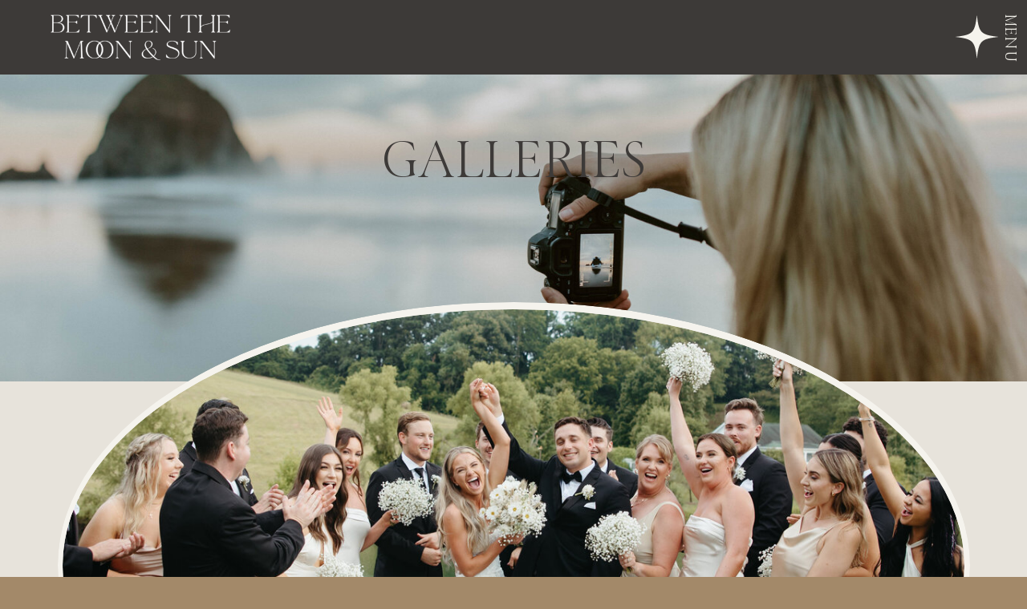

--- FILE ---
content_type: text/html; charset=UTF-8
request_url: https://betweenthemoonandsun.com/tag/las-vegas-elopement/
body_size: 15529
content:
<!DOCTYPE html>
<html lang="en-US" id="html" class="d">
<head>
<link rel="stylesheet" type="text/css" href="//lib.showit.co/engine/2.6.1/showit.css" />
<meta name='robots' content='index, follow, max-image-preview:large, max-snippet:-1, max-video-preview:-1' />

            <script data-no-defer="1" data-ezscrex="false" data-cfasync="false" data-pagespeed-no-defer data-cookieconsent="ignore">
                var ctPublicFunctions = {"_ajax_nonce":"8c51ed4b64","_rest_nonce":"90577274da","_ajax_url":"\/wp-admin\/admin-ajax.php","_rest_url":"https:\/\/betweenthemoonandsun.com\/wp-json\/","data__cookies_type":"native","data__ajax_type":"admin_ajax","data__bot_detector_enabled":"0","data__frontend_data_log_enabled":1,"cookiePrefix":"","wprocket_detected":false,"host_url":"betweenthemoonandsun.com","text__ee_click_to_select":"Click to select the whole data","text__ee_original_email":"The complete one is","text__ee_got_it":"Got it","text__ee_blocked":"Blocked","text__ee_cannot_connect":"Cannot connect","text__ee_cannot_decode":"Can not decode email. Unknown reason","text__ee_email_decoder":"CleanTalk email decoder","text__ee_wait_for_decoding":"The magic is on the way!","text__ee_decoding_process":"Please wait a few seconds while we decode the contact data."}
            </script>
        
            <script data-no-defer="1" data-ezscrex="false" data-cfasync="false" data-pagespeed-no-defer data-cookieconsent="ignore">
                var ctPublic = {"_ajax_nonce":"8c51ed4b64","settings__forms__check_internal":"0","settings__forms__check_external":"0","settings__forms__force_protection":0,"settings__forms__search_test":"0","settings__data__bot_detector_enabled":"0","settings__sfw__anti_crawler":0,"blog_home":"https:\/\/betweenthemoonandsun.com\/","pixel__setting":"3","pixel__enabled":false,"pixel__url":"https:\/\/moderate11-v4.cleantalk.org\/pixel\/4679ab1a82eeee67387839d931ff184f.gif","data__email_check_before_post":"1","data__email_check_exist_post":1,"data__cookies_type":"native","data__key_is_ok":true,"data__visible_fields_required":true,"wl_brandname":"Anti-Spam by CleanTalk","wl_brandname_short":"CleanTalk","ct_checkjs_key":1650618325,"emailEncoderPassKey":"d510a544ec9122e96a6db1116b382435","bot_detector_forms_excluded":"W10=","advancedCacheExists":false,"varnishCacheExists":false,"wc_ajax_add_to_cart":false}
            </script>
        
	<!-- This site is optimized with the Yoast SEO plugin v26.3 - https://yoast.com/wordpress/plugins/seo/ -->
	<title>las vegas elopement Archives - betweenthemoonandsun.com</title>
	<link rel="canonical" href="https://betweenthemoonandsun.com/tag/las-vegas-elopement/" />
	<meta property="og:locale" content="en_US" />
	<meta property="og:type" content="article" />
	<meta property="og:title" content="las vegas elopement Archives - betweenthemoonandsun.com" />
	<meta property="og:url" content="https://betweenthemoonandsun.com/tag/las-vegas-elopement/" />
	<meta property="og:site_name" content="betweenthemoonandsun.com" />
	<meta name="twitter:card" content="summary_large_image" />
	<script type="application/ld+json" class="yoast-schema-graph">{"@context":"https://schema.org","@graph":[{"@type":"CollectionPage","@id":"https://betweenthemoonandsun.com/tag/las-vegas-elopement/","url":"https://betweenthemoonandsun.com/tag/las-vegas-elopement/","name":"las vegas elopement Archives - betweenthemoonandsun.com","isPartOf":{"@id":"https://betweenthemoonandsun.com/#website"},"primaryImageOfPage":{"@id":"https://betweenthemoonandsun.com/tag/las-vegas-elopement/#primaryimage"},"image":{"@id":"https://betweenthemoonandsun.com/tag/las-vegas-elopement/#primaryimage"},"thumbnailUrl":"https://betweenthemoonandsun.com/wp-content/uploads/sites/38116/2024/05/EmelyandAnthony_lasvegas_LittleWhiteChapel_2024-262.jpg","breadcrumb":{"@id":"https://betweenthemoonandsun.com/tag/las-vegas-elopement/#breadcrumb"},"inLanguage":"en-US"},{"@type":"ImageObject","inLanguage":"en-US","@id":"https://betweenthemoonandsun.com/tag/las-vegas-elopement/#primaryimage","url":"https://betweenthemoonandsun.com/wp-content/uploads/sites/38116/2024/05/EmelyandAnthony_lasvegas_LittleWhiteChapel_2024-262.jpg","contentUrl":"https://betweenthemoonandsun.com/wp-content/uploads/sites/38116/2024/05/EmelyandAnthony_lasvegas_LittleWhiteChapel_2024-262.jpg","width":1600,"height":1067,"caption":"bride and groom getting married in the tunnel of love at the little white chapel in las vegas nevada"},{"@type":"BreadcrumbList","@id":"https://betweenthemoonandsun.com/tag/las-vegas-elopement/#breadcrumb","itemListElement":[{"@type":"ListItem","position":1,"name":"Home","item":"https://betweenthemoonandsun.com/"},{"@type":"ListItem","position":2,"name":"las vegas elopement"}]},{"@type":"WebSite","@id":"https://betweenthemoonandsun.com/#website","url":"https://betweenthemoonandsun.com/","name":"betweenthemoonandsun.com","description":"Destination Wedding Photographer","publisher":{"@id":"https://betweenthemoonandsun.com/#organization"},"potentialAction":[{"@type":"SearchAction","target":{"@type":"EntryPoint","urlTemplate":"https://betweenthemoonandsun.com/?s={search_term_string}"},"query-input":{"@type":"PropertyValueSpecification","valueRequired":true,"valueName":"search_term_string"}}],"inLanguage":"en-US"},{"@type":"Organization","@id":"https://betweenthemoonandsun.com/#organization","name":"Between the Moon and Sun","url":"https://betweenthemoonandsun.com/","logo":{"@type":"ImageObject","inLanguage":"en-US","@id":"https://betweenthemoonandsun.com/#/schema/logo/image/","url":"https://betweenthemoonandsun.com/wp-content/uploads/sites/38116/2023/07/767c5bfc-25c8-4253-8e14-0aeb3c5885db.png","contentUrl":"https://betweenthemoonandsun.com/wp-content/uploads/sites/38116/2023/07/767c5bfc-25c8-4253-8e14-0aeb3c5885db.png","width":1250,"height":1250,"caption":"Between the Moon and Sun"},"image":{"@id":"https://betweenthemoonandsun.com/#/schema/logo/image/"},"sameAs":["https://www.instagram.com/betweenthemoonandsunn/","https://www.tiktok.com/@between_themoonandsun"]}]}</script>
	<!-- / Yoast SEO plugin. -->


<link rel="alternate" type="application/rss+xml" title="betweenthemoonandsun.com &raquo; Feed" href="https://betweenthemoonandsun.com/feed/" />
<link rel="alternate" type="application/rss+xml" title="betweenthemoonandsun.com &raquo; Comments Feed" href="https://betweenthemoonandsun.com/comments/feed/" />
<link rel="alternate" type="application/rss+xml" title="betweenthemoonandsun.com &raquo; las vegas elopement Tag Feed" href="https://betweenthemoonandsun.com/tag/las-vegas-elopement/feed/" />
<script type="text/javascript">
/* <![CDATA[ */
window._wpemojiSettings = {"baseUrl":"https:\/\/s.w.org\/images\/core\/emoji\/16.0.1\/72x72\/","ext":".png","svgUrl":"https:\/\/s.w.org\/images\/core\/emoji\/16.0.1\/svg\/","svgExt":".svg","source":{"concatemoji":"https:\/\/betweenthemoonandsun.com\/wp-includes\/js\/wp-emoji-release.min.js?ver=6.8.3"}};
/*! This file is auto-generated */
!function(s,n){var o,i,e;function c(e){try{var t={supportTests:e,timestamp:(new Date).valueOf()};sessionStorage.setItem(o,JSON.stringify(t))}catch(e){}}function p(e,t,n){e.clearRect(0,0,e.canvas.width,e.canvas.height),e.fillText(t,0,0);var t=new Uint32Array(e.getImageData(0,0,e.canvas.width,e.canvas.height).data),a=(e.clearRect(0,0,e.canvas.width,e.canvas.height),e.fillText(n,0,0),new Uint32Array(e.getImageData(0,0,e.canvas.width,e.canvas.height).data));return t.every(function(e,t){return e===a[t]})}function u(e,t){e.clearRect(0,0,e.canvas.width,e.canvas.height),e.fillText(t,0,0);for(var n=e.getImageData(16,16,1,1),a=0;a<n.data.length;a++)if(0!==n.data[a])return!1;return!0}function f(e,t,n,a){switch(t){case"flag":return n(e,"\ud83c\udff3\ufe0f\u200d\u26a7\ufe0f","\ud83c\udff3\ufe0f\u200b\u26a7\ufe0f")?!1:!n(e,"\ud83c\udde8\ud83c\uddf6","\ud83c\udde8\u200b\ud83c\uddf6")&&!n(e,"\ud83c\udff4\udb40\udc67\udb40\udc62\udb40\udc65\udb40\udc6e\udb40\udc67\udb40\udc7f","\ud83c\udff4\u200b\udb40\udc67\u200b\udb40\udc62\u200b\udb40\udc65\u200b\udb40\udc6e\u200b\udb40\udc67\u200b\udb40\udc7f");case"emoji":return!a(e,"\ud83e\udedf")}return!1}function g(e,t,n,a){var r="undefined"!=typeof WorkerGlobalScope&&self instanceof WorkerGlobalScope?new OffscreenCanvas(300,150):s.createElement("canvas"),o=r.getContext("2d",{willReadFrequently:!0}),i=(o.textBaseline="top",o.font="600 32px Arial",{});return e.forEach(function(e){i[e]=t(o,e,n,a)}),i}function t(e){var t=s.createElement("script");t.src=e,t.defer=!0,s.head.appendChild(t)}"undefined"!=typeof Promise&&(o="wpEmojiSettingsSupports",i=["flag","emoji"],n.supports={everything:!0,everythingExceptFlag:!0},e=new Promise(function(e){s.addEventListener("DOMContentLoaded",e,{once:!0})}),new Promise(function(t){var n=function(){try{var e=JSON.parse(sessionStorage.getItem(o));if("object"==typeof e&&"number"==typeof e.timestamp&&(new Date).valueOf()<e.timestamp+604800&&"object"==typeof e.supportTests)return e.supportTests}catch(e){}return null}();if(!n){if("undefined"!=typeof Worker&&"undefined"!=typeof OffscreenCanvas&&"undefined"!=typeof URL&&URL.createObjectURL&&"undefined"!=typeof Blob)try{var e="postMessage("+g.toString()+"("+[JSON.stringify(i),f.toString(),p.toString(),u.toString()].join(",")+"));",a=new Blob([e],{type:"text/javascript"}),r=new Worker(URL.createObjectURL(a),{name:"wpTestEmojiSupports"});return void(r.onmessage=function(e){c(n=e.data),r.terminate(),t(n)})}catch(e){}c(n=g(i,f,p,u))}t(n)}).then(function(e){for(var t in e)n.supports[t]=e[t],n.supports.everything=n.supports.everything&&n.supports[t],"flag"!==t&&(n.supports.everythingExceptFlag=n.supports.everythingExceptFlag&&n.supports[t]);n.supports.everythingExceptFlag=n.supports.everythingExceptFlag&&!n.supports.flag,n.DOMReady=!1,n.readyCallback=function(){n.DOMReady=!0}}).then(function(){return e}).then(function(){var e;n.supports.everything||(n.readyCallback(),(e=n.source||{}).concatemoji?t(e.concatemoji):e.wpemoji&&e.twemoji&&(t(e.twemoji),t(e.wpemoji)))}))}((window,document),window._wpemojiSettings);
/* ]]> */
</script>
<style id='wp-emoji-styles-inline-css' type='text/css'>

	img.wp-smiley, img.emoji {
		display: inline !important;
		border: none !important;
		box-shadow: none !important;
		height: 1em !important;
		width: 1em !important;
		margin: 0 0.07em !important;
		vertical-align: -0.1em !important;
		background: none !important;
		padding: 0 !important;
	}
</style>
<link rel='stylesheet' id='wp-block-library-css' href='https://betweenthemoonandsun.com/wp-includes/css/dist/block-library/style.min.css?ver=6.8.3' type='text/css' media='all' />
<style id='classic-theme-styles-inline-css' type='text/css'>
/*! This file is auto-generated */
.wp-block-button__link{color:#fff;background-color:#32373c;border-radius:9999px;box-shadow:none;text-decoration:none;padding:calc(.667em + 2px) calc(1.333em + 2px);font-size:1.125em}.wp-block-file__button{background:#32373c;color:#fff;text-decoration:none}
</style>
<style id='global-styles-inline-css' type='text/css'>
:root{--wp--preset--aspect-ratio--square: 1;--wp--preset--aspect-ratio--4-3: 4/3;--wp--preset--aspect-ratio--3-4: 3/4;--wp--preset--aspect-ratio--3-2: 3/2;--wp--preset--aspect-ratio--2-3: 2/3;--wp--preset--aspect-ratio--16-9: 16/9;--wp--preset--aspect-ratio--9-16: 9/16;--wp--preset--color--black: #000000;--wp--preset--color--cyan-bluish-gray: #abb8c3;--wp--preset--color--white: #ffffff;--wp--preset--color--pale-pink: #f78da7;--wp--preset--color--vivid-red: #cf2e2e;--wp--preset--color--luminous-vivid-orange: #ff6900;--wp--preset--color--luminous-vivid-amber: #fcb900;--wp--preset--color--light-green-cyan: #7bdcb5;--wp--preset--color--vivid-green-cyan: #00d084;--wp--preset--color--pale-cyan-blue: #8ed1fc;--wp--preset--color--vivid-cyan-blue: #0693e3;--wp--preset--color--vivid-purple: #9b51e0;--wp--preset--gradient--vivid-cyan-blue-to-vivid-purple: linear-gradient(135deg,rgba(6,147,227,1) 0%,rgb(155,81,224) 100%);--wp--preset--gradient--light-green-cyan-to-vivid-green-cyan: linear-gradient(135deg,rgb(122,220,180) 0%,rgb(0,208,130) 100%);--wp--preset--gradient--luminous-vivid-amber-to-luminous-vivid-orange: linear-gradient(135deg,rgba(252,185,0,1) 0%,rgba(255,105,0,1) 100%);--wp--preset--gradient--luminous-vivid-orange-to-vivid-red: linear-gradient(135deg,rgba(255,105,0,1) 0%,rgb(207,46,46) 100%);--wp--preset--gradient--very-light-gray-to-cyan-bluish-gray: linear-gradient(135deg,rgb(238,238,238) 0%,rgb(169,184,195) 100%);--wp--preset--gradient--cool-to-warm-spectrum: linear-gradient(135deg,rgb(74,234,220) 0%,rgb(151,120,209) 20%,rgb(207,42,186) 40%,rgb(238,44,130) 60%,rgb(251,105,98) 80%,rgb(254,248,76) 100%);--wp--preset--gradient--blush-light-purple: linear-gradient(135deg,rgb(255,206,236) 0%,rgb(152,150,240) 100%);--wp--preset--gradient--blush-bordeaux: linear-gradient(135deg,rgb(254,205,165) 0%,rgb(254,45,45) 50%,rgb(107,0,62) 100%);--wp--preset--gradient--luminous-dusk: linear-gradient(135deg,rgb(255,203,112) 0%,rgb(199,81,192) 50%,rgb(65,88,208) 100%);--wp--preset--gradient--pale-ocean: linear-gradient(135deg,rgb(255,245,203) 0%,rgb(182,227,212) 50%,rgb(51,167,181) 100%);--wp--preset--gradient--electric-grass: linear-gradient(135deg,rgb(202,248,128) 0%,rgb(113,206,126) 100%);--wp--preset--gradient--midnight: linear-gradient(135deg,rgb(2,3,129) 0%,rgb(40,116,252) 100%);--wp--preset--font-size--small: 13px;--wp--preset--font-size--medium: 20px;--wp--preset--font-size--large: 36px;--wp--preset--font-size--x-large: 42px;--wp--preset--spacing--20: 0.44rem;--wp--preset--spacing--30: 0.67rem;--wp--preset--spacing--40: 1rem;--wp--preset--spacing--50: 1.5rem;--wp--preset--spacing--60: 2.25rem;--wp--preset--spacing--70: 3.38rem;--wp--preset--spacing--80: 5.06rem;--wp--preset--shadow--natural: 6px 6px 9px rgba(0, 0, 0, 0.2);--wp--preset--shadow--deep: 12px 12px 50px rgba(0, 0, 0, 0.4);--wp--preset--shadow--sharp: 6px 6px 0px rgba(0, 0, 0, 0.2);--wp--preset--shadow--outlined: 6px 6px 0px -3px rgba(255, 255, 255, 1), 6px 6px rgba(0, 0, 0, 1);--wp--preset--shadow--crisp: 6px 6px 0px rgba(0, 0, 0, 1);}:where(.is-layout-flex){gap: 0.5em;}:where(.is-layout-grid){gap: 0.5em;}body .is-layout-flex{display: flex;}.is-layout-flex{flex-wrap: wrap;align-items: center;}.is-layout-flex > :is(*, div){margin: 0;}body .is-layout-grid{display: grid;}.is-layout-grid > :is(*, div){margin: 0;}:where(.wp-block-columns.is-layout-flex){gap: 2em;}:where(.wp-block-columns.is-layout-grid){gap: 2em;}:where(.wp-block-post-template.is-layout-flex){gap: 1.25em;}:where(.wp-block-post-template.is-layout-grid){gap: 1.25em;}.has-black-color{color: var(--wp--preset--color--black) !important;}.has-cyan-bluish-gray-color{color: var(--wp--preset--color--cyan-bluish-gray) !important;}.has-white-color{color: var(--wp--preset--color--white) !important;}.has-pale-pink-color{color: var(--wp--preset--color--pale-pink) !important;}.has-vivid-red-color{color: var(--wp--preset--color--vivid-red) !important;}.has-luminous-vivid-orange-color{color: var(--wp--preset--color--luminous-vivid-orange) !important;}.has-luminous-vivid-amber-color{color: var(--wp--preset--color--luminous-vivid-amber) !important;}.has-light-green-cyan-color{color: var(--wp--preset--color--light-green-cyan) !important;}.has-vivid-green-cyan-color{color: var(--wp--preset--color--vivid-green-cyan) !important;}.has-pale-cyan-blue-color{color: var(--wp--preset--color--pale-cyan-blue) !important;}.has-vivid-cyan-blue-color{color: var(--wp--preset--color--vivid-cyan-blue) !important;}.has-vivid-purple-color{color: var(--wp--preset--color--vivid-purple) !important;}.has-black-background-color{background-color: var(--wp--preset--color--black) !important;}.has-cyan-bluish-gray-background-color{background-color: var(--wp--preset--color--cyan-bluish-gray) !important;}.has-white-background-color{background-color: var(--wp--preset--color--white) !important;}.has-pale-pink-background-color{background-color: var(--wp--preset--color--pale-pink) !important;}.has-vivid-red-background-color{background-color: var(--wp--preset--color--vivid-red) !important;}.has-luminous-vivid-orange-background-color{background-color: var(--wp--preset--color--luminous-vivid-orange) !important;}.has-luminous-vivid-amber-background-color{background-color: var(--wp--preset--color--luminous-vivid-amber) !important;}.has-light-green-cyan-background-color{background-color: var(--wp--preset--color--light-green-cyan) !important;}.has-vivid-green-cyan-background-color{background-color: var(--wp--preset--color--vivid-green-cyan) !important;}.has-pale-cyan-blue-background-color{background-color: var(--wp--preset--color--pale-cyan-blue) !important;}.has-vivid-cyan-blue-background-color{background-color: var(--wp--preset--color--vivid-cyan-blue) !important;}.has-vivid-purple-background-color{background-color: var(--wp--preset--color--vivid-purple) !important;}.has-black-border-color{border-color: var(--wp--preset--color--black) !important;}.has-cyan-bluish-gray-border-color{border-color: var(--wp--preset--color--cyan-bluish-gray) !important;}.has-white-border-color{border-color: var(--wp--preset--color--white) !important;}.has-pale-pink-border-color{border-color: var(--wp--preset--color--pale-pink) !important;}.has-vivid-red-border-color{border-color: var(--wp--preset--color--vivid-red) !important;}.has-luminous-vivid-orange-border-color{border-color: var(--wp--preset--color--luminous-vivid-orange) !important;}.has-luminous-vivid-amber-border-color{border-color: var(--wp--preset--color--luminous-vivid-amber) !important;}.has-light-green-cyan-border-color{border-color: var(--wp--preset--color--light-green-cyan) !important;}.has-vivid-green-cyan-border-color{border-color: var(--wp--preset--color--vivid-green-cyan) !important;}.has-pale-cyan-blue-border-color{border-color: var(--wp--preset--color--pale-cyan-blue) !important;}.has-vivid-cyan-blue-border-color{border-color: var(--wp--preset--color--vivid-cyan-blue) !important;}.has-vivid-purple-border-color{border-color: var(--wp--preset--color--vivid-purple) !important;}.has-vivid-cyan-blue-to-vivid-purple-gradient-background{background: var(--wp--preset--gradient--vivid-cyan-blue-to-vivid-purple) !important;}.has-light-green-cyan-to-vivid-green-cyan-gradient-background{background: var(--wp--preset--gradient--light-green-cyan-to-vivid-green-cyan) !important;}.has-luminous-vivid-amber-to-luminous-vivid-orange-gradient-background{background: var(--wp--preset--gradient--luminous-vivid-amber-to-luminous-vivid-orange) !important;}.has-luminous-vivid-orange-to-vivid-red-gradient-background{background: var(--wp--preset--gradient--luminous-vivid-orange-to-vivid-red) !important;}.has-very-light-gray-to-cyan-bluish-gray-gradient-background{background: var(--wp--preset--gradient--very-light-gray-to-cyan-bluish-gray) !important;}.has-cool-to-warm-spectrum-gradient-background{background: var(--wp--preset--gradient--cool-to-warm-spectrum) !important;}.has-blush-light-purple-gradient-background{background: var(--wp--preset--gradient--blush-light-purple) !important;}.has-blush-bordeaux-gradient-background{background: var(--wp--preset--gradient--blush-bordeaux) !important;}.has-luminous-dusk-gradient-background{background: var(--wp--preset--gradient--luminous-dusk) !important;}.has-pale-ocean-gradient-background{background: var(--wp--preset--gradient--pale-ocean) !important;}.has-electric-grass-gradient-background{background: var(--wp--preset--gradient--electric-grass) !important;}.has-midnight-gradient-background{background: var(--wp--preset--gradient--midnight) !important;}.has-small-font-size{font-size: var(--wp--preset--font-size--small) !important;}.has-medium-font-size{font-size: var(--wp--preset--font-size--medium) !important;}.has-large-font-size{font-size: var(--wp--preset--font-size--large) !important;}.has-x-large-font-size{font-size: var(--wp--preset--font-size--x-large) !important;}
:where(.wp-block-post-template.is-layout-flex){gap: 1.25em;}:where(.wp-block-post-template.is-layout-grid){gap: 1.25em;}
:where(.wp-block-columns.is-layout-flex){gap: 2em;}:where(.wp-block-columns.is-layout-grid){gap: 2em;}
:root :where(.wp-block-pullquote){font-size: 1.5em;line-height: 1.6;}
</style>
<link rel='stylesheet' id='cleantalk-public-css-css' href='https://betweenthemoonandsun.com/wp-content/plugins/cleantalk-spam-protect/css/cleantalk-public.min.css?ver=6.67_1762444087' type='text/css' media='all' />
<link rel='stylesheet' id='cleantalk-email-decoder-css-css' href='https://betweenthemoonandsun.com/wp-content/plugins/cleantalk-spam-protect/css/cleantalk-email-decoder.min.css?ver=6.67_1762444087' type='text/css' media='all' />
<script type="text/javascript" src="https://betweenthemoonandsun.com/wp-content/plugins/cleantalk-spam-protect/js/apbct-public-bundle_gathering.min.js?ver=6.67_1762444088" id="apbct-public-bundle_gathering.min-js-js"></script>
<script type="text/javascript" src="https://betweenthemoonandsun.com/wp-includes/js/jquery/jquery.min.js?ver=3.7.1" id="jquery-core-js"></script>
<script type="text/javascript" src="https://betweenthemoonandsun.com/wp-includes/js/jquery/jquery-migrate.min.js?ver=3.4.1" id="jquery-migrate-js"></script>
<script type="text/javascript" src="https://betweenthemoonandsun.com/wp-content/plugins/showit/public/js/showit.js?ver=1765944619" id="si-script-js"></script>
<link rel="https://api.w.org/" href="https://betweenthemoonandsun.com/wp-json/" /><link rel="alternate" title="JSON" type="application/json" href="https://betweenthemoonandsun.com/wp-json/wp/v2/tags/9" /><link rel="EditURI" type="application/rsd+xml" title="RSD" href="https://betweenthemoonandsun.com/xmlrpc.php?rsd" />

<meta charset="UTF-8" />
<meta name="viewport" content="width=device-width, initial-scale=1" />
<link rel="icon" type="image/png" href="//static.showit.co/200/DZsRIdQyT_mMsJ2EdEyE9A/157449/untitled_design_2.png" />
<link rel="preconnect" href="https://static.showit.co" />

<link rel="preconnect" href="https://fonts.googleapis.com">
<link rel="preconnect" href="https://fonts.gstatic.com" crossorigin>
<link href="https://fonts.googleapis.com/css?family=Josefin+Sans:600|Montserrat:600|Montserrat:regular" rel="stylesheet" type="text/css"/>
<style>
@font-face{font-family:Above The Beyond;src:url('//static.showit.co/file/BMC4BoeoSva0-pmHzrKy1w/shared/atbserif-rg.woff');}
@font-face{font-family:milkshake;src:url('//static.showit.co/file/EOky5L_XTsmE-IMV-bqe1Q/shared/milkshakescript-regular.woff');}
</style>
<script id="init_data" type="application/json">
{"mobile":{"w":320,"bgMediaType":"none","bgFillType":"color","bgColor":"colors-7"},"desktop":{"w":1200,"bgColor":"colors-7","bgMediaType":"none","bgFillType":"color"},"sid":"pf7pqr86tuy0k0wsmppdea","break":768,"assetURL":"//static.showit.co","contactFormId":"157449/286403","cfAction":"aHR0cHM6Ly9jbGllbnRzZXJ2aWNlLnNob3dpdC5jby9jb250YWN0Zm9ybQ==","sgAction":"aHR0cHM6Ly9jbGllbnRzZXJ2aWNlLnNob3dpdC5jby9zb2NpYWxncmlk","blockData":[{"slug":"menu","visible":"a","states":[],"d":{"h":93,"w":1200,"locking":{"side":"st","scrollOffset":1},"bgFillType":"color","bgColor":"colors-1","bgMediaType":"none"},"m":{"h":54,"w":320,"locking":{"side":"st","scrollOffset":1},"bgFillType":"color","bgColor":"colors-7","bgMediaType":"none"}},{"slug":"new-canvas","visible":"a","states":[],"d":{"h":383,"w":1200,"bgFillType":"color","bgColor":"colors-5","bgMediaType":"image","bgImage":{"key":"Mj_fFQkBTwW5lqWnDJW9MQ/157449/cannon_beach_photographer.jpg","aspect_ratio":1.5,"title":"cannon_beach_photographer","type":"asset"},"bgOpacity":100,"bgPos":"cm","bgScale":"cover","bgScroll":"p"},"m":{"h":200,"w":320,"bgFillType":"color","bgColor":"colors-0","bgMediaType":"image","bgImage":{"key":"Mj_fFQkBTwW5lqWnDJW9MQ/157449/cannon_beach_photographer.jpg","aspect_ratio":1.5,"title":"cannon_beach_photographer","type":"asset"},"bgOpacity":90,"bgPos":"cm","bgScale":"cover","bgScroll":"p"}},{"slug":"featured-wedding","visible":"a","states":[],"d":{"h":751,"w":1200,"aav":4,"stateTrIn":{"type":"fade","direction":"none"},"stateTrOut":{"type":"fade","direction":"none"},"bgFillType":"color","bgColor":"colors-5","bgMediaType":"none"},"m":{"h":291,"w":320,"aav":6,"stateTrIn":{"type":"fade","direction":"none"},"stateTrOut":{"type":"fade","direction":"none"},"bgFillType":"color","bgColor":"colors-5","bgMediaType":"none"}},{"slug":"testimonials","visible":"a","states":[],"d":{"h":269,"w":1200,"aav":"3","bgFillType":"color","bgColor":"colors-0","bgMediaType":"none"},"m":{"h":198,"w":320,"bgFillType":"color","bgColor":"colors-0","bgMediaType":"none"}},{"slug":"blog-posts","visible":"a","states":[{"d":{"bgFillType":"color","bgColor":"#000000:0","bgMediaType":"none"},"m":{"bgFillType":"color","bgColor":"#000000:0","bgMediaType":"none"},"slug":"post-1"},{"d":{"bgFillType":"color","bgColor":"#000000:0","bgMediaType":"none"},"m":{"bgFillType":"color","bgColor":"#000000:0","bgMediaType":"none"},"slug":"post-2"}],"d":{"h":648,"w":1200,"nature":"dH","stateTrIn":{"type":"none"},"stateTrOut":{"type":"none"},"bgFillType":"color","bgColor":"colors-6","bgMediaType":"none"},"m":{"h":770,"w":320,"bgFillType":"color","bgColor":"colors-6","bgMediaType":"none"},"stateTrans":[{},{}]},{"slug":"pagination-02","visible":"a","states":[],"d":{"h":112,"w":1200,"bgFillType":"color","bgColor":"colors-6","bgMediaType":"none"},"m":{"h":33,"w":320,"bgFillType":"color","bgColor":"colors-6","bgMediaType":"none"}},{"slug":"photo-navigation","visible":"a","states":[],"d":{"h":620,"w":1200,"bgFillType":"color","bgColor":"colors-7","bgMediaType":"none"},"m":{"h":598,"w":320,"bgFillType":"color","bgColor":"colors-7","bgMediaType":"none"}},{"slug":"footer-ig","visible":"a","states":[],"d":{"h":438,"w":1200,"bgFillType":"color","bgColor":"colors-5","bgMediaType":"none"},"m":{"h":422,"w":320,"bgFillType":"color","bgColor":"colors-5","bgMediaType":"none"}},{"slug":"pop-up-menu","visible":"a","states":[],"d":{"h":600,"w":1200,"locking":{"side":"t"},"nature":"wH","trIn":{"type":"none","direction":"none"},"trOut":{"type":"none","direction":"none"},"stateTrIn":{"type":"none"},"stateTrOut":{"type":"none"},"bgFillType":"color","bgColor":"colors-7","bgMediaType":"none"},"m":{"h":547,"w":320,"locking":{"side":"t"},"nature":"wH","trIn":{"type":"fade","direction":"none"},"trOut":{"type":"fade","direction":"none"},"bgFillType":"color","bgColor":"colors-7","bgMediaType":"none","tr":{"in":{"cl":"fadeIn","d":"0.5","dl":"0"},"out":{"cl":"fadeOut","d":"0.5","dl":"0"}}}}],"elementData":[{"type":"simple","visible":"a","id":"menu_0","blockId":"menu","m":{"x":0,"y":0,"w":320,"h":54,"a":0},"d":{"x":0,"y":0,"w":1200,"h":93,"a":0,"lockH":"s"}},{"type":"graphic","visible":"a","id":"menu_1","blockId":"menu","m":{"x":9,"y":8,"w":120,"h":38,"a":0},"d":{"x":52,"y":7,"w":243,"h":80,"a":0,"lockH":"l"},"c":{"key":"PAnR13-MROGJxf6j3ANhrA/157449/between_the_moon_and_sun_logo_-_white.png","aspect_ratio":1}},{"type":"text","visible":"a","id":"menu_2","blockId":"menu","m":{"x":287,"y":21,"w":35,"h":14,"a":90},"d":{"x":1152,"y":38,"w":58,"h":17,"a":90,"lockH":"r"},"pc":[{"type":"show","block":"pop-up-menu"}]},{"type":"icon","visible":"a","id":"menu_3","blockId":"menu","m":{"x":265,"y":9,"w":36,"h":36,"a":0},"d":{"x":1100,"y":15,"w":75,"h":62,"a":0,"lockH":"r"},"pc":[{"type":"show","block":"pop-up-menu"}]},{"type":"text","visible":"a","id":"new-canvas_0","blockId":"new-canvas","m":{"x":65,"y":67,"w":191,"h":38,"a":0},"d":{"x":406,"y":47,"w":389,"h":59,"a":0}},{"type":"simple","visible":"a","id":"featured-wedding_0","blockId":"featured-wedding","m":{"x":12,"y":-46,"w":296,"h":205,"a":0},"d":{"x":72,"y":-99,"w":1057,"h":657,"a":0,"o":100,"lockH":"s"}},{"type":"graphic","visible":"a","id":"featured-wedding_1","blockId":"featured-wedding","m":{"x":17,"y":-42,"w":286,"h":197,"a":0},"d":{"x":78,"y":-90,"w":1044,"h":640,"a":0,"o":100,"lockH":"s","lockV":"s"},"c":{"key":"KpxfLZk8RKSHp1zguEdh8w/157449/4n5a1517.jpg","aspect_ratio":1.50021}},{"type":"text","visible":"a","id":"featured-wedding_2","blockId":"featured-wedding","m":{"x":32,"y":246,"w":257,"h":45,"a":0},"d":{"x":414,"y":685,"w":371,"h":32,"a":0}},{"type":"text","visible":"a","id":"featured-wedding_3","blockId":"featured-wedding","m":{"x":29,"y":165,"w":263,"h":33,"a":0},"d":{"x":415,"y":567,"w":369,"h":35,"a":0}},{"type":"text","visible":"a","id":"featured-wedding_4","blockId":"featured-wedding","m":{"x":0,"y":206,"w":321,"h":38,"a":0},"d":{"x":313,"y":619,"w":574,"h":59,"a":0}},{"type":"graphic","visible":"a","id":"testimonials_0","blockId":"testimonials","m":{"x":0,"y":1,"w":320,"h":197,"a":0,"o":60,"gs":{"s":85}},"d":{"x":-7,"y":0,"w":1211,"h":269,"a":0,"o":50,"gs":{"s":50},"lockH":"s"},"c":{"key":"O35hsAMvQjiv6k8coyzU5A/157449/4n5a2105-2.jpg","aspect_ratio":1.49985}},{"type":"text","visible":"a","id":"testimonials_1","blockId":"testimonials","m":{"x":36,"y":59,"w":249,"h":82,"a":0},"d":{"x":234,"y":108,"w":732,"h":53,"a":0}},{"type":"simple","visible":"a","id":"blog-posts_0","blockId":"blog-posts","m":{"x":27,"y":34,"w":268,"h":186,"a":0},"d":{"x":93,"y":61,"w":474,"h":500,"a":0}},{"type":"simple","visible":"a","id":"blog-posts_1","blockId":"blog-posts","m":{"x":26,"y":319,"w":268,"h":355,"a":0},"d":{"x":632,"y":62,"w":474,"h":500,"a":0}},{"type":"text","visible":"a","id":"blog-posts_post-1_0","blockId":"blog-posts","m":{"x":30,"y":230,"w":260,"h":69,"a":0},"d":{"x":101,"y":575,"w":460,"h":59,"a":0}},{"type":"graphic","visible":"a","id":"blog-posts_post-1_1","blockId":"blog-posts","m":{"x":31,"y":38,"w":260,"h":178,"a":0},"d":{"x":100,"y":69,"w":460,"h":486,"a":0,"gs":{"s":50}},"c":{"key":"73e7cTrQTtCtuEeHRS6eFA/shared/dsc_6327.jpg","aspect_ratio":0.66755}},{"type":"graphic","visible":"a","id":"blog-posts_post-1_2","blockId":"blog-posts","m":{"x":31,"y":38,"w":260,"h":178,"a":0},"d":{"x":639,"y":68,"w":460,"h":486,"a":0,"gs":{"s":50}},"c":{"key":"73e7cTrQTtCtuEeHRS6eFA/shared/dsc_6327.jpg","aspect_ratio":0.66755}},{"type":"text","visible":"a","id":"blog-posts_post-2_0","blockId":"blog-posts","m":{"x":30,"y":691,"w":260,"h":69,"a":0},"d":{"x":646,"y":575,"w":460,"h":73,"a":0}},{"type":"graphic","visible":"a","id":"blog-posts_post-2_1","blockId":"blog-posts","m":{"x":30,"y":324,"w":260,"h":346,"a":0},"d":{"x":639,"y":69,"w":460,"h":486,"a":0,"gs":{"s":10}},"c":{"key":"VGwrCtrLRcmSdeTCjNXfmQ/shared/sbh_alexis_max_antigua_wedding_05007.jpg","aspect_ratio":0.66667}},{"type":"graphic","visible":"a","id":"photo-navigation_0","blockId":"photo-navigation","m":{"x":37,"y":252,"w":247,"h":313,"a":0},"d":{"x":85,"y":0,"w":471,"h":620,"a":0,"o":100,"lockH":"ls"},"c":{"key":"4lTD8d1IRYmQ9pGbcamRbg/157449/822d345d-d868-4f6c-9e7f-c9158f2409d2.jpg","aspect_ratio":0.80044}},{"type":"simple","visible":"a","id":"photo-navigation_1","blockId":"photo-navigation","m":{"x":54,"y":187,"w":213,"h":43,"a":0},"d":{"x":724,"y":385,"w":233,"h":53,"a":0,"lockH":"rs"}},{"type":"text","visible":"a","id":"photo-navigation_2","blockId":"photo-navigation","m":{"x":57,"y":201,"w":210,"h":27,"a":0},"d":{"x":735,"y":402,"w":210,"h":27,"a":0,"lockH":"rs"}},{"type":"simple","visible":"a","id":"photo-navigation_3","blockId":"photo-navigation","m":{"x":54,"y":129,"w":213,"h":43,"a":0},"d":{"x":724,"y":302,"w":233,"h":53,"a":0,"lockH":"rs"}},{"type":"text","visible":"a","id":"photo-navigation_4","blockId":"photo-navigation","m":{"x":57,"y":143,"w":210,"h":27,"a":0},"d":{"x":735,"y":320,"w":210,"h":27,"a":0,"lockH":"rs"}},{"type":"text","visible":"a","id":"photo-navigation_5","blockId":"photo-navigation","m":{"x":19,"y":47,"w":282,"h":48,"a":0},"d":{"x":589,"y":166,"w":503,"h":163,"a":0,"lockH":"rs"}},{"type":"simple","visible":"a","id":"footer-ig_0","blockId":"footer-ig","m":{"x":0,"y":378,"w":321,"h":46,"a":0},"d":{"x":0,"y":394,"w":1200,"h":44,"a":0,"lockH":"s"}},{"type":"text","visible":"a","id":"footer-ig_1","blockId":"footer-ig","m":{"x":21,"y":391,"w":277,"h":21,"a":0},"d":{"x":500,"y":409,"w":688,"h":18,"a":0,"lockH":"r"}},{"type":"icon","visible":"a","id":"footer-ig_2","blockId":"footer-ig","m":{"x":192,"y":335,"w":15,"h":16,"a":0},"d":{"x":1145,"y":326,"w":14,"h":16,"a":0,"lockH":"r"}},{"type":"icon","visible":"a","id":"footer-ig_3","blockId":"footer-ig","m":{"x":154,"y":336,"w":13,"h":14,"a":0},"d":{"x":1114,"y":327,"w":13,"h":15,"a":0,"lockH":"r"}},{"type":"icon","visible":"a","id":"footer-ig_4","blockId":"footer-ig","m":{"x":113,"y":335,"w":15,"h":16,"a":0},"d":{"x":1081,"y":326,"w":15,"h":17,"a":0,"lockH":"r"}},{"type":"graphic","visible":"a","id":"footer-ig_5","blockId":"footer-ig","m":{"x":60,"y":255,"w":201,"h":75,"a":0},"d":{"x":1,"y":311,"w":234,"h":73,"a":0,"lockH":"l"},"c":{"key":"n9lJOeRqTbmqCyX6JkB78A/157449/boho_sun_creative_studio_logo.png","aspect_ratio":1}},{"type":"social","visible":"a","id":"footer-ig_6","blockId":"footer-ig","m":{"x":14,"y":54,"w":293,"h":192,"a":0},"d":{"x":-41,"y":89,"w":1282,"h":193,"a":0,"lockH":"s"}},{"type":"text","visible":"a","id":"pop-up-menu_0","blockId":"pop-up-menu","m":{"x":50,"y":233,"w":220,"h":19,"a":0},"d":{"x":710,"y":440,"w":380,"h":32,"a":0,"trIn":{"cl":"slideInDown","d":0.5,"dl":0},"lockH":"rs"}},{"type":"text","visible":"a","id":"pop-up-menu_1","blockId":"pop-up-menu","m":{"x":50,"y":205,"w":220,"h":16,"a":0},"d":{"x":712,"y":403,"w":380,"h":32,"a":0,"trIn":{"cl":"slideInDown","d":0.5,"dl":0},"lockH":"rs"}},{"type":"text","visible":"a","id":"pop-up-menu_2","blockId":"pop-up-menu","m":{"x":50,"y":177,"w":220,"h":17,"a":0},"d":{"x":710,"y":367,"w":380,"h":32,"a":0,"trIn":{"cl":"slideInDown","d":0.5,"dl":0},"lockH":"rs"}},{"type":"text","visible":"a","id":"pop-up-menu_3","blockId":"pop-up-menu","m":{"x":50,"y":150,"w":220,"h":15,"a":0},"d":{"x":711,"y":330,"w":380,"h":32,"a":0,"trIn":{"cl":"slideInDown","d":0.5,"dl":0},"lockH":"rs"}},{"type":"text","visible":"a","id":"pop-up-menu_4","blockId":"pop-up-menu","m":{"x":50,"y":124,"w":220,"h":15,"a":0},"d":{"x":710,"y":293,"w":380,"h":32,"a":0,"trIn":{"cl":"slideInDown","d":0.5,"dl":0},"lockH":"rs"}},{"type":"graphic","visible":"a","id":"pop-up-menu_5","blockId":"pop-up-menu","m":{"x":67,"y":48,"w":187,"h":66,"a":0},"d":{"x":758,"y":129,"w":285,"h":141,"a":0,"trIn":{"cl":"slideInDown","d":0.5,"dl":0},"lockV":"t"},"c":{"key":"PAnR13-MROGJxf6j3ANhrA/157449/between_the_moon_and_sun_logo_-_white.png","aspect_ratio":1}},{"type":"icon","visible":"a","id":"pop-up-menu_6","blockId":"pop-up-menu","m":{"x":276,"y":10,"w":33,"h":38,"a":0},"d":{"x":1142,"y":15,"w":41,"h":47,"a":0,"trIn":{"cl":"slideInUp","d":0.5,"dl":0},"lockH":"r","lockV":"t"},"pc":[{"type":"hide","block":"pop-up-menu"}]},{"type":"graphic","visible":"a","id":"pop-up-menu_7","blockId":"pop-up-menu","m":{"x":35,"y":274,"w":235,"h":170,"a":0},"d":{"x":107,"y":112,"w":567,"h":377,"a":0},"c":{"key":"qe72b3tJR5EEYHsQ-RRDhg/157449/jaeson_and_caelan_sneaks_chicagowedding_2025-152.jpg","aspect_ratio":1.49953}}]}
</script>
<link
rel="stylesheet"
type="text/css"
href="https://cdnjs.cloudflare.com/ajax/libs/animate.css/3.4.0/animate.min.css"
/>


<script src="//lib.showit.co/engine/2.6.1/showit-lib.min.js"></script>
<script src="//lib.showit.co/engine/2.6.1/showit.min.js"></script>
<script>

function initPage(){

}
</script>

<style id="si-page-css">
html.m {background-color:rgba(163,137,105,1);}
html.d {background-color:rgba(163,137,105,1);}
.d .se:has(.st-primary) {border-radius:10px;box-shadow:none;opacity:1;overflow:hidden;}
.d .st-primary {padding:10px 14px 10px 14px;border-width:0px;border-color:rgba(0,0,0,1);background-color:rgba(0,0,0,1);background-image:none;border-radius:inherit;transition-duration:0.5s;}
.d .st-primary span {color:rgba(245,243,237,1);font-family:'milkshake';font-weight:400;font-style:normal;font-size:30px;text-align:center;letter-spacing:0em;line-height:1.8;transition-duration:0.5s;}
.d .se:has(.st-primary:hover), .d .se:has(.trigger-child-hovers:hover .st-primary) {}
.d .st-primary.se-button:hover, .d .trigger-child-hovers:hover .st-primary.se-button {background-color:rgba(0,0,0,1);background-image:none;transition-property:background-color,background-image;}
.d .st-primary.se-button:hover span, .d .trigger-child-hovers:hover .st-primary.se-button span {}
.m .se:has(.st-primary) {border-radius:10px;box-shadow:none;opacity:1;overflow:hidden;}
.m .st-primary {padding:10px 14px 10px 14px;border-width:0px;border-color:rgba(0,0,0,1);background-color:rgba(0,0,0,1);background-image:none;border-radius:inherit;}
.m .st-primary span {color:rgba(245,243,237,1);font-family:'milkshake';font-weight:400;font-style:normal;font-size:28px;text-align:center;letter-spacing:0em;line-height:1.8;}
.d .se:has(.st-secondary) {border-radius:10px;box-shadow:none;opacity:1;overflow:hidden;}
.d .st-secondary {padding:10px 14px 10px 14px;border-width:2px;border-color:rgba(0,0,0,1);background-color:rgba(0,0,0,0);background-image:none;border-radius:inherit;transition-duration:0.5s;}
.d .st-secondary span {color:rgba(0,0,0,1);font-family:'milkshake';font-weight:400;font-style:normal;font-size:30px;text-align:center;letter-spacing:0em;line-height:1.8;transition-duration:0.5s;}
.d .se:has(.st-secondary:hover), .d .se:has(.trigger-child-hovers:hover .st-secondary) {}
.d .st-secondary.se-button:hover, .d .trigger-child-hovers:hover .st-secondary.se-button {border-color:rgba(0,0,0,0.7);background-color:rgba(0,0,0,0);background-image:none;transition-property:border-color,background-color,background-image;}
.d .st-secondary.se-button:hover span, .d .trigger-child-hovers:hover .st-secondary.se-button span {color:rgba(0,0,0,0.7);transition-property:color;}
.m .se:has(.st-secondary) {border-radius:10px;box-shadow:none;opacity:1;overflow:hidden;}
.m .st-secondary {padding:10px 14px 10px 14px;border-width:2px;border-color:rgba(0,0,0,1);background-color:rgba(0,0,0,0);background-image:none;border-radius:inherit;}
.m .st-secondary span {color:rgba(0,0,0,1);font-family:'milkshake';font-weight:400;font-style:normal;font-size:28px;text-align:center;letter-spacing:0em;line-height:1.8;}
.d .st-d-title,.d .se-wpt h1 {color:rgba(0,0,0,1);text-transform:uppercase;line-height:1.2;letter-spacing:-0.05em;font-size:54px;text-align:left;font-family:'Above The Beyond';font-weight:400;font-style:normal;}
.d .se-wpt h1 {margin-bottom:30px;}
.d .st-d-title.se-rc a {color:rgba(0,0,0,1);}
.d .st-d-title.se-rc a:hover {text-decoration:underline;color:rgba(0,0,0,1);opacity:0.8;}
.m .st-m-title,.m .se-wpt h1 {color:rgba(0,0,0,1);text-transform:uppercase;line-height:1.2;letter-spacing:-0.05em;font-size:33px;text-align:left;font-family:'Above The Beyond';font-weight:400;font-style:normal;}
.m .se-wpt h1 {margin-bottom:20px;}
.m .st-m-title.se-rc a {color:rgba(0,0,0,1);}
.m .st-m-title.se-rc a:hover {text-decoration:underline;color:rgba(0,0,0,1);opacity:0.8;}
.d .st-d-heading,.d .se-wpt h2 {color:rgba(124,116,115,1);text-transform:uppercase;line-height:1.2;letter-spacing:0.3em;font-size:15px;text-align:center;font-family:'Josefin Sans';font-weight:600;font-style:normal;}
.d .se-wpt h2 {margin-bottom:24px;}
.d .st-d-heading.se-rc a {color:rgba(124,116,115,1);}
.d .st-d-heading.se-rc a:hover {text-decoration:underline;color:rgba(124,116,115,1);opacity:0.8;}
.m .st-m-heading,.m .se-wpt h2 {color:rgba(124,116,115,1);text-transform:uppercase;line-height:1.2;letter-spacing:0.3em;font-size:13px;text-align:center;font-family:'Josefin Sans';font-weight:600;font-style:normal;}
.m .se-wpt h2 {margin-bottom:20px;}
.m .st-m-heading.se-rc a {color:rgba(124,116,115,1);}
.m .st-m-heading.se-rc a:hover {text-decoration:underline;color:rgba(124,116,115,1);opacity:0.8;}
.d .st-d-subheading,.d .se-wpt h3 {color:rgba(163,137,105,1);line-height:1.8;letter-spacing:0em;font-size:30px;text-align:center;font-family:'milkshake';font-weight:400;font-style:normal;}
.d .se-wpt h3 {margin-bottom:18px;}
.d .st-d-subheading.se-rc a {color:rgba(163,137,105,1);}
.d .st-d-subheading.se-rc a:hover {text-decoration:underline;color:rgba(163,137,105,1);opacity:0.8;}
.m .st-m-subheading,.m .se-wpt h3 {color:rgba(163,137,105,1);line-height:1.8;letter-spacing:0em;font-size:28px;text-align:center;font-family:'milkshake';font-weight:400;font-style:normal;}
.m .se-wpt h3 {margin-bottom:18px;}
.m .st-m-subheading.se-rc a {color:rgba(163,137,105,1);}
.m .st-m-subheading.se-rc a:hover {text-decoration:underline;color:rgba(163,137,105,1);opacity:0.8;}
.d .st-d-paragraph {color:rgba(124,116,115,1);line-height:1.8;letter-spacing:0em;font-size:14px;text-align:justify;font-family:'Montserrat';font-weight:400;font-style:normal;}
.d .se-wpt p {margin-bottom:16px;}
.d .st-d-paragraph.se-rc a {color:rgba(124,116,115,1);}
.d .st-d-paragraph.se-rc a:hover {text-decoration:underline;color:rgba(124,116,115,1);opacity:0.8;}
.m .st-m-paragraph {color:rgba(124,116,115,1);line-height:1.8;letter-spacing:0em;font-size:12px;text-align:justify;font-family:'Montserrat';font-weight:400;font-style:normal;}
.m .se-wpt p {margin-bottom:16px;}
.m .st-m-paragraph.se-rc a {color:rgba(124,116,115,1);}
.m .st-m-paragraph.se-rc a:hover {text-decoration:underline;color:rgba(124,116,115,1);opacity:0.8;}
.sib-menu {z-index:50;}
.m .sib-menu {height:54px;}
.d .sib-menu {height:93px;}
.m .sib-menu .ss-bg {background-color:rgba(163,137,105,1);}
.d .sib-menu .ss-bg {background-color:rgba(61,58,56,1);}
.d .sie-menu_0 {left:0px;top:0px;width:1200px;height:93px;}
.m .sie-menu_0 {left:0px;top:0px;width:320px;height:54px;}
.d .sie-menu_0 .se-simple:hover {}
.m .sie-menu_0 .se-simple:hover {}
.d .sie-menu_0 .se-simple {background-color:rgba(61,58,56,1);}
.m .sie-menu_0 .se-simple {background-color:rgba(61,58,56,1);}
.d .sie-menu_1 {left:52px;top:7px;width:243px;height:80px;}
.m .sie-menu_1 {left:9px;top:8px;width:120px;height:38px;}
.d .sie-menu_1 .se-img {background-repeat:no-repeat;background-size:cover;background-position:50% 50%;border-radius:inherit;}
.m .sie-menu_1 .se-img {background-repeat:no-repeat;background-size:cover;background-position:50% 50%;border-radius:inherit;}
.d .sie-menu_2 {left:1152px;top:38px;width:58px;height:17px;}
.m .sie-menu_2 {left:287px;top:21px;width:35px;height:14px;}
.d .sie-menu_2-text {color:rgba(245,243,237,1);letter-spacing:0.1em;font-size:19px;text-align:center;}
.m .sie-menu_2-text {color:rgba(245,243,237,1);letter-spacing:0.1em;font-size:11px;text-align:center;}
.d .sie-menu_3 {left:1100px;top:15px;width:75px;height:62px;}
.m .sie-menu_3 {left:265px;top:9px;width:36px;height:36px;}
.d .sie-menu_3 svg {fill:rgba(245,243,237,1);}
.m .sie-menu_3 svg {fill:rgba(245,243,237,1);}
.m .sib-new-canvas {height:200px;}
.d .sib-new-canvas {height:383px;}
.m .sib-new-canvas .ss-bg {background-color:rgba(0,0,0,1);}
.d .sib-new-canvas .ss-bg {background-color:rgba(231,227,219,1);}
.d .sie-new-canvas_0 {left:406px;top:47px;width:389px;height:59px;}
.m .sie-new-canvas_0 {left:65px;top:67px;width:191px;height:38px;}
.d .sie-new-canvas_0-text {color:rgba(61,58,56,1);font-size:65px;font-family:'Above The Beyond';font-weight:400;font-style:normal;}
.m .sie-new-canvas_0-text {color:rgba(61,58,56,1);font-size:38px;font-family:'Above The Beyond';font-weight:400;font-style:normal;}
.sib-featured-wedding {z-index:1;}
.m .sib-featured-wedding {height:291px;}
.d .sib-featured-wedding {height:751px;}
.m .sib-featured-wedding .ss-bg {background-color:rgba(231,227,219,1);}
.d .sib-featured-wedding .ss-bg {background-color:rgba(231,227,219,1);}
.d .sie-featured-wedding_0:hover {opacity:0.5;transition-duration:0.5s;transition-property:opacity;}
.m .sie-featured-wedding_0:hover {opacity:0.5;transition-duration:0.5s;transition-property:opacity;}
.d .sie-featured-wedding_0 {left:72px;top:-99px;width:1057px;height:657px;opacity:1;border-radius:50%;transition-duration:0.5s;transition-property:opacity;}
.m .sie-featured-wedding_0 {left:12px;top:-46px;width:296px;height:205px;border-radius:50%;transition-duration:0.5s;transition-property:opacity;}
.d .sie-featured-wedding_0 .se-simple:hover {}
.m .sie-featured-wedding_0 .se-simple:hover {}
.d .sie-featured-wedding_0 .se-simple {background-color:rgba(245,243,237,1);border-radius:inherit;}
.m .sie-featured-wedding_0 .se-simple {background-color:rgba(245,243,237,1);border-radius:inherit;}
.d .sie-featured-wedding_1:hover {opacity:0.5;transition-duration:0.5s;transition-property:opacity;}
.m .sie-featured-wedding_1:hover {opacity:0.5;transition-duration:0.5s;transition-property:opacity;}
.d .sie-featured-wedding_1 {left:78px;top:-90px;width:1044px;height:640px;opacity:1;border-radius:50%;transition-duration:0.5s;transition-property:opacity;}
.m .sie-featured-wedding_1 {left:17px;top:-42px;width:286px;height:197px;border-radius:50%;transition-duration:0.5s;transition-property:opacity;}
.d .sie-featured-wedding_1 .se-img {background-repeat:no-repeat;background-size:cover;background-position:50% 50%;border-radius:inherit;}
.m .sie-featured-wedding_1 .se-img {background-repeat:no-repeat;background-size:cover;background-position:50% 50%;border-radius:inherit;}
.d .sie-featured-wedding_2 {left:414px;top:685px;width:371px;height:32px;}
.m .sie-featured-wedding_2 {left:32px;top:246px;width:257px;height:45px;}
.d .sie-featured-wedding_2-text {color:rgba(137,131,116,1);}
.m .sie-featured-wedding_2-text {color:rgba(61,58,56,1);line-height:1.3;letter-spacing:0.3em;font-size:11px;}
.d .sie-featured-wedding_3 {left:415px;top:567px;width:369px;height:35px;}
.m .sie-featured-wedding_3 {left:29px;top:165px;width:263px;height:33px;}
.d .sie-featured-wedding_3-text {color:rgba(137,131,116,1);font-size:34px;}
.m .sie-featured-wedding_3-text {color:rgba(61,58,56,1);}
.d .sie-featured-wedding_4 {left:313px;top:619px;width:574px;height:59px;}
.m .sie-featured-wedding_4 {left:0px;top:206px;width:321px;height:38px;}
.d .sie-featured-wedding_4-text {color:rgba(61,58,56,1);text-align:center;}
.m .sie-featured-wedding_4-text {color:rgba(61,58,56,1);font-size:27px;text-align:center;}
.m .sib-testimonials {height:198px;}
.d .sib-testimonials {height:269px;}
.m .sib-testimonials .ss-bg {background-color:rgba(0,0,0,1);}
.d .sib-testimonials .ss-bg {background-color:rgba(0,0,0,1);}
.d .sie-testimonials_0 {left:-7px;top:0px;width:1211px;height:269px;opacity:0.5;}
.m .sie-testimonials_0 {left:0px;top:1px;width:320px;height:197px;opacity:0.6;}
.d .sie-testimonials_0 .se-img {background-repeat:no-repeat;background-size:cover;background-position:50% 50%;border-radius:inherit;}
.m .sie-testimonials_0 .se-img {background-repeat:no-repeat;background-size:cover;background-position:85% 85%;border-radius:inherit;}
.d .sie-testimonials_1 {left:234px;top:108px;width:732px;height:53px;}
.m .sie-testimonials_1 {left:36px;top:59px;width:249px;height:82px;}
.d .sie-testimonials_1-text {color:rgba(137,131,116,1);line-height:1.9;}
.m .sie-testimonials_1-text {color:rgba(137,131,116,1);line-height:1.5;letter-spacing:0.4em;font-size:11px;}
.m .sib-blog-posts {height:770px;}
.d .sib-blog-posts {height:648px;}
.m .sib-blog-posts .ss-bg {background-color:rgba(137,131,116,1);}
.d .sib-blog-posts .ss-bg {background-color:rgba(137,131,116,1);}
.d .sib-blog-posts.sb-nd-dH .sc {height:648px;}
.d .sie-blog-posts_0 {left:93px;top:61px;width:474px;height:500px;border-radius:15px;}
.m .sie-blog-posts_0 {left:27px;top:34px;width:268px;height:186px;border-radius:10px;}
.d .sie-blog-posts_0 .se-simple:hover {}
.m .sie-blog-posts_0 .se-simple:hover {}
.d .sie-blog-posts_0 .se-simple {background-color:rgba(61,58,56,1);border-radius:inherit;}
.m .sie-blog-posts_0 .se-simple {background-color:rgba(61,58,56,1);border-radius:inherit;}
.d .sie-blog-posts_1 {left:632px;top:62px;width:474px;height:500px;border-radius:15px;}
.m .sie-blog-posts_1 {left:26px;top:319px;width:268px;height:355px;border-radius:50%;}
.d .sie-blog-posts_1 .se-simple:hover {}
.m .sie-blog-posts_1 .se-simple:hover {}
.d .sie-blog-posts_1 .se-simple {background-color:rgba(61,58,56,1);border-radius:inherit;}
.m .sie-blog-posts_1 .se-simple {background-color:rgba(61,58,56,1);border-radius:inherit;}
.m .sib-blog-posts .sis-blog-posts_post-1 {background-color:rgba(0,0,0,0);}
.d .sib-blog-posts .sis-blog-posts_post-1 {background-color:rgba(0,0,0,0);}
.d .sie-blog-posts_post-1_0 {left:101px;top:575px;width:460px;height:59px;}
.m .sie-blog-posts_post-1_0 {left:30px;top:230px;width:260px;height:69px;}
.d .sie-blog-posts_post-1_0-text {text-transform:none;letter-spacing:0em;font-size:28px;}
.m .sie-blog-posts_post-1_0-text {text-transform:none;letter-spacing:0em;font-size:19px;text-align:center;overflow:hidden;}
.d .sie-blog-posts_post-1_1 {left:100px;top:69px;width:460px;height:486px;border-radius:11px;}
.m .sie-blog-posts_post-1_1 {left:31px;top:38px;width:260px;height:178px;border-radius:7px;}
.d .sie-blog-posts_post-1_1 .se-img img {object-fit: cover;object-position: 50% 50%;border-radius: inherit;height: 100%;width: 100%;}
.m .sie-blog-posts_post-1_1 .se-img img {object-fit: cover;object-position: 50% 50%;border-radius: inherit;height: 100%;width: 100%;}
.d .sie-blog-posts_post-1_2 {left:639px;top:68px;width:460px;height:486px;border-radius:11px;}
.m .sie-blog-posts_post-1_2 {left:31px;top:38px;width:260px;height:178px;border-radius:7px;}
.d .sie-blog-posts_post-1_2 .se-img img {object-fit: cover;object-position: 50% 50%;border-radius: inherit;height: 100%;width: 100%;}
.m .sie-blog-posts_post-1_2 .se-img img {object-fit: cover;object-position: 50% 50%;border-radius: inherit;height: 100%;width: 100%;}
.m .sib-blog-posts .sis-blog-posts_post-2 {background-color:rgba(0,0,0,0);}
.d .sib-blog-posts .sis-blog-posts_post-2 {background-color:rgba(0,0,0,0);}
.d .sie-blog-posts_post-2_0 {left:646px;top:575px;width:460px;height:73px;}
.m .sie-blog-posts_post-2_0 {left:30px;top:691px;width:260px;height:69px;}
.d .sie-blog-posts_post-2_0-text {text-transform:none;letter-spacing:0em;font-size:28px;}
.m .sie-blog-posts_post-2_0-text {text-transform:none;letter-spacing:0em;font-size:19px;text-align:center;overflow:hidden;}
.d .sie-blog-posts_post-2_1 {left:639px;top:69px;width:460px;height:486px;border-radius:11px;}
.m .sie-blog-posts_post-2_1 {left:30px;top:324px;width:260px;height:346px;border-radius:50%;}
.d .sie-blog-posts_post-2_1 .se-img img {object-fit: cover;object-position: 10% 10%;border-radius: inherit;height: 100%;width: 100%;}
.m .sie-blog-posts_post-2_1 .se-img img {object-fit: cover;object-position: 50% 50%;border-radius: inherit;height: 100%;width: 100%;}
.m .sib-pagination-02 {height:33px;}
.d .sib-pagination-02 {height:112px;}
.m .sib-pagination-02 .ss-bg {background-color:rgba(137,131,116,1);}
.d .sib-pagination-02 .ss-bg {background-color:rgba(137,131,116,1);}
.m .sib-photo-navigation {height:598px;}
.d .sib-photo-navigation {height:620px;}
.m .sib-photo-navigation .ss-bg {background-color:rgba(163,137,105,1);}
.d .sib-photo-navigation .ss-bg {background-color:rgba(163,137,105,1);}
.d .sie-photo-navigation_0 {left:85px;top:0px;width:471px;height:620px;opacity:1;}
.m .sie-photo-navigation_0 {left:37px;top:252px;width:247px;height:313px;}
.d .sie-photo-navigation_0 .se-img {background-repeat:no-repeat;background-size:cover;background-position:50% 50%;border-radius:inherit;}
.m .sie-photo-navigation_0 .se-img {background-repeat:no-repeat;background-size:cover;background-position:50% 50%;border-radius:inherit;}
.d .sie-photo-navigation_1 {left:724px;top:385px;width:233px;height:53px;border-radius:50px;}
.m .sie-photo-navigation_1 {left:54px;top:187px;width:213px;height:43px;border-radius:50px;}
.d .sie-photo-navigation_1 .se-simple:hover {}
.m .sie-photo-navigation_1 .se-simple:hover {}
.d .sie-photo-navigation_1 .se-simple {background-color:rgba(231,227,219,1);border-radius:inherit;}
.m .sie-photo-navigation_1 .se-simple {background-color:rgba(231,227,219,1);border-radius:inherit;}
.d .sie-photo-navigation_2 {left:735px;top:402px;width:210px;height:27px;}
.m .sie-photo-navigation_2 {left:57px;top:201px;width:210px;height:27px;}
.d .sie-photo-navigation_2-text {color:rgba(61,58,56,1);letter-spacing:0.4em;font-size:14px;font-family:'Montserrat';font-weight:600;font-style:normal;}
.m .sie-photo-navigation_2-text {color:rgba(61,58,56,1);letter-spacing:0.4em;font-size:12px;}
.d .sie-photo-navigation_3 {left:724px;top:302px;width:233px;height:53px;border-radius:50px;}
.m .sie-photo-navigation_3 {left:54px;top:129px;width:213px;height:43px;border-radius:50px;}
.d .sie-photo-navigation_3 .se-simple:hover {}
.m .sie-photo-navigation_3 .se-simple:hover {}
.d .sie-photo-navigation_3 .se-simple {background-color:rgba(231,227,219,1);border-radius:inherit;}
.m .sie-photo-navigation_3 .se-simple {background-color:rgba(231,227,219,1);border-radius:inherit;}
.d .sie-photo-navigation_4 {left:735px;top:320px;width:210px;height:27px;}
.m .sie-photo-navigation_4 {left:57px;top:143px;width:210px;height:27px;}
.d .sie-photo-navigation_4-text {color:rgba(61,58,56,1);letter-spacing:0.4em;font-size:14px;font-family:'Montserrat';font-weight:600;font-style:normal;}
.m .sie-photo-navigation_4-text {color:rgba(61,58,56,1);letter-spacing:0.4em;font-size:12px;}
.d .sie-photo-navigation_5 {left:589px;top:166px;width:503px;height:163px;}
.m .sie-photo-navigation_5 {left:19px;top:47px;width:282px;height:48px;}
.d .sie-photo-navigation_5-text {color:rgba(61,58,56,1);line-height:0.9;font-size:52px;}
.m .sie-photo-navigation_5-text {color:rgba(61,58,56,1);line-height:0.8;font-size:30px;}
.m .sib-footer-ig {height:422px;}
.d .sib-footer-ig {height:438px;}
.m .sib-footer-ig .ss-bg {background-color:rgba(231,227,219,1);}
.d .sib-footer-ig .ss-bg {background-color:rgba(231,227,219,1);}
.d .sie-footer-ig_0 {left:0px;top:394px;width:1200px;height:44px;}
.m .sie-footer-ig_0 {left:0px;top:378px;width:321px;height:46px;}
.d .sie-footer-ig_0 .se-simple:hover {}
.m .sie-footer-ig_0 .se-simple:hover {}
.d .sie-footer-ig_0 .se-simple {background-color:rgba(61,58,56,1);}
.m .sie-footer-ig_0 .se-simple {background-color:rgba(61,58,56,1);}
.d .sie-footer-ig_1 {left:500px;top:409px;width:688px;height:18px;}
.m .sie-footer-ig_1 {left:21px;top:391px;width:277px;height:21px;}
.d .sie-footer-ig_1-text {color:rgba(231,227,219,1);font-size:12px;text-align:right;}
.m .sie-footer-ig_1-text {color:rgba(231,227,219,1);line-height:1.5;font-size:8px;text-align:right;}
.d .sie-footer-ig_2 {left:1145px;top:326px;width:14px;height:16px;}
.m .sie-footer-ig_2 {left:192px;top:335px;width:15px;height:16px;}
.d .sie-footer-ig_2 svg {fill:rgba(61,58,56,1);}
.m .sie-footer-ig_2 svg {fill:rgba(61,58,56,1);}
.d .sie-footer-ig_3 {left:1114px;top:327px;width:13px;height:15px;}
.m .sie-footer-ig_3 {left:154px;top:336px;width:13px;height:14px;}
.d .sie-footer-ig_3 svg {fill:rgba(61,58,56,1);}
.m .sie-footer-ig_3 svg {fill:rgba(61,58,56,1);}
.d .sie-footer-ig_4 {left:1081px;top:326px;width:15px;height:17px;}
.m .sie-footer-ig_4 {left:113px;top:335px;width:15px;height:16px;}
.d .sie-footer-ig_4 svg {fill:rgba(61,58,56,1);}
.m .sie-footer-ig_4 svg {fill:rgba(61,58,56,1);}
.d .sie-footer-ig_5 {left:1px;top:311px;width:234px;height:73px;}
.m .sie-footer-ig_5 {left:60px;top:255px;width:201px;height:75px;}
.d .sie-footer-ig_5 .se-img {background-repeat:no-repeat;background-size:cover;background-position:50% 50%;border-radius:inherit;}
.m .sie-footer-ig_5 .se-img {background-repeat:no-repeat;background-size:cover;background-position:50% 50%;border-radius:inherit;}
.d .sie-footer-ig_6 {left:-41px;top:89px;width:1282px;height:193px;}
.m .sie-footer-ig_6 {left:14px;top:54px;width:293px;height:192px;}
.d .sie-footer-ig_6 .sg-img-container {display:inline-flex;justify-content:left;grid-template-columns:repeat(auto-fit, 193px);gap:38px;}
.d .sie-footer-ig_6 .si-social-image {height:193px;width:193px;}
.m .sie-footer-ig_6 .sg-img-container {display:grid;justify-content:center;grid-template-columns:repeat(auto-fit, 93px);gap:6px;}
.m .sie-footer-ig_6 .si-social-image {height:93px;width:93px;}
.sie-footer-ig_6 {overflow:hidden;}
.sie-footer-ig_6 .si-social-grid {overflow:hidden;}
.sie-footer-ig_6 img {border:none;object-fit:cover;max-height:100%;}
.sib-pop-up-menu {z-index:100;}
.m .sib-pop-up-menu {height:547px;display:none;}
.d .sib-pop-up-menu {height:600px;display:none;}
.m .sib-pop-up-menu .ss-bg {background-color:rgba(163,137,105,1);}
.d .sib-pop-up-menu .ss-bg {background-color:rgba(163,137,105,1);}
.m .sib-pop-up-menu.sb-nm-wH .sc {height:547px;}
.d .sib-pop-up-menu.sb-nd-wH .sc {height:600px;}
.d .sie-pop-up-menu_0:hover {opacity:1;transition-duration:0.5s;transition-property:opacity;}
.m .sie-pop-up-menu_0:hover {opacity:1;transition-duration:0.5s;transition-property:opacity;}
.d .sie-pop-up-menu_0 {left:710px;top:440px;width:380px;height:32px;transition-duration:0.5s;transition-property:opacity;}
.m .sie-pop-up-menu_0 {left:50px;top:233px;width:220px;height:19px;transition-duration:0.5s;transition-property:opacity;}
.d .sie-pop-up-menu_0-text:hover {color:rgba(245,243,237,1);}
.m .sie-pop-up-menu_0-text:hover {color:rgba(245,243,237,1);}
.d .sie-pop-up-menu_0-text {color:rgba(245,243,237,1);font-size:17px;transition-duration:0.5s;transition-property:color;}
.m .sie-pop-up-menu_0-text {color:rgba(245,243,237,1);font-size:11px;transition-duration:0.5s;transition-property:color;}
.d .sie-pop-up-menu_1:hover {opacity:1;transition-duration:0.5s;transition-property:opacity;}
.m .sie-pop-up-menu_1:hover {opacity:1;transition-duration:0.5s;transition-property:opacity;}
.d .sie-pop-up-menu_1 {left:712px;top:403px;width:380px;height:32px;transition-duration:0.5s;transition-property:opacity;}
.m .sie-pop-up-menu_1 {left:50px;top:205px;width:220px;height:16px;transition-duration:0.5s;transition-property:opacity;}
.d .sie-pop-up-menu_1-text:hover {color:rgba(245,243,237,1);}
.m .sie-pop-up-menu_1-text:hover {color:rgba(245,243,237,1);}
.d .sie-pop-up-menu_1-text {color:rgba(245,243,237,1);font-size:17px;transition-duration:0.5s;transition-property:color;}
.m .sie-pop-up-menu_1-text {color:rgba(245,243,237,1);font-size:11px;transition-duration:0.5s;transition-property:color;}
.d .sie-pop-up-menu_2:hover {opacity:1;transition-duration:0.5s;transition-property:opacity;}
.m .sie-pop-up-menu_2:hover {opacity:1;transition-duration:0.5s;transition-property:opacity;}
.d .sie-pop-up-menu_2 {left:710px;top:367px;width:380px;height:32px;transition-duration:0.5s;transition-property:opacity;}
.m .sie-pop-up-menu_2 {left:50px;top:177px;width:220px;height:17px;transition-duration:0.5s;transition-property:opacity;}
.d .sie-pop-up-menu_2-text:hover {color:rgba(245,243,237,1);}
.m .sie-pop-up-menu_2-text:hover {color:rgba(245,243,237,1);}
.d .sie-pop-up-menu_2-text {color:rgba(245,243,237,1);font-size:17px;transition-duration:0.5s;transition-property:color;}
.m .sie-pop-up-menu_2-text {color:rgba(245,243,237,1);font-size:11px;transition-duration:0.5s;transition-property:color;}
.d .sie-pop-up-menu_3:hover {opacity:1;transition-duration:0.5s;transition-property:opacity;}
.m .sie-pop-up-menu_3:hover {opacity:1;transition-duration:0.5s;transition-property:opacity;}
.d .sie-pop-up-menu_3 {left:711px;top:330px;width:380px;height:32px;transition-duration:0.5s;transition-property:opacity;}
.m .sie-pop-up-menu_3 {left:50px;top:150px;width:220px;height:15px;transition-duration:0.5s;transition-property:opacity;}
.d .sie-pop-up-menu_3-text:hover {color:rgba(245,243,237,1);}
.m .sie-pop-up-menu_3-text:hover {color:rgba(245,243,237,1);}
.d .sie-pop-up-menu_3-text {color:rgba(245,243,237,1);font-size:17px;transition-duration:0.5s;transition-property:color;}
.m .sie-pop-up-menu_3-text {color:rgba(245,243,237,1);font-size:11px;transition-duration:0.5s;transition-property:color;}
.d .sie-pop-up-menu_4:hover {opacity:1;transition-duration:0.5s;transition-property:opacity;}
.m .sie-pop-up-menu_4:hover {opacity:1;transition-duration:0.5s;transition-property:opacity;}
.d .sie-pop-up-menu_4 {left:710px;top:293px;width:380px;height:32px;transition-duration:0.5s;transition-property:opacity;}
.m .sie-pop-up-menu_4 {left:50px;top:124px;width:220px;height:15px;transition-duration:0.5s;transition-property:opacity;}
.d .sie-pop-up-menu_4-text:hover {color:rgba(245,243,237,1);}
.m .sie-pop-up-menu_4-text:hover {color:rgba(245,243,237,1);}
.d .sie-pop-up-menu_4-text {color:rgba(245,243,237,1);font-size:17px;transition-duration:0.5s;transition-property:color;}
.m .sie-pop-up-menu_4-text {color:rgba(245,243,237,1);font-size:11px;transition-duration:0.5s;transition-property:color;}
.d .sie-pop-up-menu_5 {left:758px;top:129px;width:285px;height:141px;}
.m .sie-pop-up-menu_5 {left:67px;top:48px;width:187px;height:66px;}
.d .sie-pop-up-menu_5 .se-img {background-repeat:no-repeat;background-size:cover;background-position:50% 50%;border-radius:inherit;}
.m .sie-pop-up-menu_5 .se-img {background-repeat:no-repeat;background-size:cover;background-position:50% 50%;border-radius:inherit;}
.d .sie-pop-up-menu_6 {left:1142px;top:15px;width:41px;height:47px;}
.m .sie-pop-up-menu_6 {left:276px;top:10px;width:33px;height:38px;}
.d .sie-pop-up-menu_6 svg {fill:rgba(137,131,116,1);}
.m .sie-pop-up-menu_6 svg {fill:rgba(137,131,116,1);}
.d .sie-pop-up-menu_7 {left:107px;top:112px;width:567px;height:377px;}
.m .sie-pop-up-menu_7 {left:35px;top:274px;width:235px;height:170px;}
.d .sie-pop-up-menu_7 .se-img {background-repeat:no-repeat;background-size:cover;background-position:50% 50%;border-radius:inherit;}
.m .sie-pop-up-menu_7 .se-img {background-repeat:no-repeat;background-size:cover;background-position:50% 50%;border-radius:inherit;}

</style>



</head>
<body class="archive tag tag-las-vegas-elopement tag-9 wp-embed-responsive wp-theme-showit wp-child-theme-showit">

<div id="si-sp" class="sp" data-wp-ver="2.9.3"><div id="menu" data-bid="menu" class="sb sib-menu sb-lm sb-ld"><div class="ss-s ss-bg"><div class="sc" style="width:1200px"><div data-sid="menu_0" class="sie-menu_0 se"><div class="se-simple"></div></div><a href="/#menu" target="_self" class="sie-menu_1 se" data-sid="menu_1"><div style="width:100%;height:100%" data-img="menu_1" class="se-img se-gr slzy"></div><noscript><img src="//static.showit.co/400/PAnR13-MROGJxf6j3ANhrA/157449/between_the_moon_and_sun_logo_-_white.png" class="se-img" alt="" title="Between the Moon &amp; Sun Logo - White"/></noscript></a><div data-sid="menu_2" class="sie-menu_2 se se-pc"><h1 class="se-t sie-menu_2-text st-m-title st-d-title se-rc">MENU</h1></div><div data-sid="menu_3" class="sie-menu_3 se se-pc"><div class="se-icon"><svg xmlns="http://www.w3.org/2000/svg" viewbox="0 0 810 810"><defs><clippath><path d="M49.688 49.688h711v711h-711Zm0 0"></path></clippath></defs><g clip-path="url(#a)"><path d="M405.188 49.688c-34.649 292.765-62.735 320.851-355.5 355.5.609.07 1.207.144 1.812.214l.008.008.004-.004c291.047 34.547 319.101 63.13 353.676 355.281 34.648-292.765 62.734-320.851 355.5-355.5-292.766-34.648-320.852-62.734-355.5-355.5Zm0 0"></path></g></svg></div></div></div></div></div><div id="new-canvas" data-bid="new-canvas" class="sb sib-new-canvas"><div class="ss-s ss-bg"><div class="sb-m"></div><div class="sc" style="width:1200px"><div data-sid="new-canvas_0" class="sie-new-canvas_0 se"><h1 class="se-t sie-new-canvas_0-text st-m-subheading st-d-subheading se-rc">GALLERIES</h1></div></div></div></div><div id="postloopcontainer"><div id="featured-wedding(1)" data-bid="featured-wedding" class="sb sib-featured-wedding"><div class="ss-s ss-bg"><div class="sc" style="width:1200px"><div data-sid="featured-wedding_0" class="sie-featured-wedding_0 se-bd se-bm se"><div class="se-simple"></div></div><a href="https://betweenthemoonandsun.com/2023/07/11/mint-springs-farm-tennessee-wedding/" target="_self" class="sie-featured-wedding_1 se-bd se-bm se" data-sid="featured-wedding_1"><div style="width:100%;height:100%" data-img="featured-wedding_1" class="se-img se-gr slzy"><span role="img" aria-label="tennessee wedding bridal party"></span></div><noscript><img src="//static.showit.co/1200/KpxfLZk8RKSHp1zguEdh8w/157449/4n5a1517.jpg" class="se-img" alt="tennessee wedding bridal party" title="mint springs farm wedding"/></noscript></a><a href="https://betweenthemoonandsun.com/2023/07/11/mint-springs-farm-tennessee-wedding/" target="_self" class="sie-featured-wedding_2 se" data-sid="featured-wedding_2"><p class="se-t sie-featured-wedding_2-text st-m-heading st-d-heading">Tennessee luxurious wedding</p></a><a href="" target="_self" class="sie-featured-wedding_3 se" data-sid="featured-wedding_3"><h3 class="se-t sie-featured-wedding_3-text st-m-subheading st-d-subheading">Brittney + Grant</h3></a><a href="" target="_self" class="sie-featured-wedding_4 se" data-sid="featured-wedding_4"><h1 class="se-t sie-featured-wedding_4-text st-m-title st-d-title">featured wedding</h1></a></div></div></div><div id="testimonials" data-bid="testimonials" class="sb sib-testimonials"><div class="ss-s ss-bg"><div class="sc" style="width:1200px"><div data-sid="testimonials_0" class="sie-testimonials_0 se"><div style="width:100%;height:100%" data-img="testimonials_0" class="se-img se-gr slzy"></div><noscript><img src="//static.showit.co/1600/O35hsAMvQjiv6k8coyzU5A/157449/4n5a2105-2.jpg" class="se-img" alt="" title="4N5A2105-2"/></noscript></div><div data-sid="testimonials_1" class="sie-testimonials_1 se"><h2 class="se-t sie-testimonials_1-text st-m-heading st-d-heading se-rc"><i>"Hailey was worth every penny and more. We would hire her over and over again if given the choice"</i><br></h2></div></div></div></div><div id="blog-posts(1)" data-bid="blog-posts" class="sb sib-blog-posts sb-nd-dH"><div class="ss-s ss-bg"><div class="sc" style="width:1200px"><div data-sid="blog-posts_0" class="sie-blog-posts_0 se-bd se-bm se"><div class="se-simple"></div></div><div data-sid="blog-posts_1" class="sie-blog-posts_1 se-bd se-bm se"><div class="se-simple"></div></div></div></div><div id="blog-posts_post-1(1)" class="ss sis-blog-posts_post-1 sactive"><div class="sc"><div data-sid="blog-posts_post-1_0" class="sie-blog-posts_post-1_0 se"><p class="se-t sie-blog-posts_post-1_0-text st-m-title st-d-title se-wpt" data-secn="d"><a href="https://betweenthemoonandsun.com/2024/05/16/little-white-wedding-chapel-elopement-in-las-vegas/">5 Tips For Your Little White Wedding Chapel Elopement in Las Vegas</a></p></div><a href="https://betweenthemoonandsun.com/2024/05/16/little-white-wedding-chapel-elopement-in-las-vegas/" target="_self" class="sie-blog-posts_post-1_1 se-bd se-bm se" data-sid="blog-posts_post-1_1" title="5 Tips For Your Little White Wedding Chapel Elopement in Las Vegas"><div style="width:100%;height:100%" data-img="blog-posts_post-1_1" class="se-img"><img width="1600" height="1067" src="https://betweenthemoonandsun.com/wp-content/uploads/sites/38116/2024/05/EmelyandAnthony_lasvegas_LittleWhiteChapel_2024-262.jpg" class="attachment-post-thumbnail size-post-thumbnail wp-post-image" alt="bride and groom getting married in the tunnel of love at the little white chapel in las vegas nevada" decoding="async" fetchpriority="high" srcset="https://betweenthemoonandsun.com/wp-content/uploads/sites/38116/2024/05/EmelyandAnthony_lasvegas_LittleWhiteChapel_2024-262.jpg 1600w, https://betweenthemoonandsun.com/wp-content/uploads/sites/38116/2024/05/EmelyandAnthony_lasvegas_LittleWhiteChapel_2024-262-300x200.jpg 300w, https://betweenthemoonandsun.com/wp-content/uploads/sites/38116/2024/05/EmelyandAnthony_lasvegas_LittleWhiteChapel_2024-262-1024x683.jpg 1024w, https://betweenthemoonandsun.com/wp-content/uploads/sites/38116/2024/05/EmelyandAnthony_lasvegas_LittleWhiteChapel_2024-262-768x512.jpg 768w, https://betweenthemoonandsun.com/wp-content/uploads/sites/38116/2024/05/EmelyandAnthony_lasvegas_LittleWhiteChapel_2024-262-1536x1024.jpg 1536w" sizes="(max-width: 1600px) 100vw, 1600px" /></div></a><a href="https://betweenthemoonandsun.com/2024/05/16/little-white-wedding-chapel-elopement-in-las-vegas/" target="_self" class="sie-blog-posts_post-1_2 se-bd se-bm se" data-sid="blog-posts_post-1_2" title="5 Tips For Your Little White Wedding Chapel Elopement in Las Vegas"><div style="width:100%;height:100%" data-img="blog-posts_post-1_2" class="se-img"><img width="1600" height="1067" src="https://betweenthemoonandsun.com/wp-content/uploads/sites/38116/2024/05/EmelyandAnthony_lasvegas_LittleWhiteChapel_2024-262.jpg" class="attachment-post-thumbnail size-post-thumbnail wp-post-image" alt="bride and groom getting married in the tunnel of love at the little white chapel in las vegas nevada" decoding="async" srcset="https://betweenthemoonandsun.com/wp-content/uploads/sites/38116/2024/05/EmelyandAnthony_lasvegas_LittleWhiteChapel_2024-262.jpg 1600w, https://betweenthemoonandsun.com/wp-content/uploads/sites/38116/2024/05/EmelyandAnthony_lasvegas_LittleWhiteChapel_2024-262-300x200.jpg 300w, https://betweenthemoonandsun.com/wp-content/uploads/sites/38116/2024/05/EmelyandAnthony_lasvegas_LittleWhiteChapel_2024-262-1024x683.jpg 1024w, https://betweenthemoonandsun.com/wp-content/uploads/sites/38116/2024/05/EmelyandAnthony_lasvegas_LittleWhiteChapel_2024-262-768x512.jpg 768w, https://betweenthemoonandsun.com/wp-content/uploads/sites/38116/2024/05/EmelyandAnthony_lasvegas_LittleWhiteChapel_2024-262-1536x1024.jpg 1536w" sizes="(max-width: 1600px) 100vw, 1600px" /></div></a></div></div></div></div><div id="pagination-02" data-bid="pagination-02" class="sb sib-pagination-02"><div class="ss-s ss-bg"><div class="sc" style="width:1200px"></div></div></div><div id="photo-navigation" data-bid="photo-navigation" class="sb sib-photo-navigation"><div class="ss-s ss-bg"><div class="sc" style="width:1200px"><a href="/contact" target="_self" class="sie-photo-navigation_0 se" data-sid="photo-navigation_0"><div style="width:100%;height:100%" data-img="photo-navigation_0" class="se-img se-gr slzy"></div><noscript><img src="//static.showit.co/800/4lTD8d1IRYmQ9pGbcamRbg/157449/822d345d-d868-4f6c-9e7f-c9158f2409d2.jpg" class="se-img" alt="" title="822D345D-D868-4F6C-9E7F-C9158F2409D2"/></noscript></a><a href="/contact" target="_self" class="sie-photo-navigation_1 se-bd se-bm se" data-sid="photo-navigation_1"><div class="se-simple"></div></a><a href="/contact" target="_self" class="sie-photo-navigation_2 se" data-sid="photo-navigation_2"><h2 class="se-t sie-photo-navigation_2-text st-m-heading st-d-heading">contact</h2></a><a href="/investment" target="_self" class="sie-photo-navigation_3 se-bd se-bm se" data-sid="photo-navigation_3"><div class="se-simple"></div></a><a href="/investment" target="_self" class="sie-photo-navigation_4 se" data-sid="photo-navigation_4"><h2 class="se-t sie-photo-navigation_4-text st-m-heading st-d-heading">investment</h2></a><div data-sid="photo-navigation_5" class="sie-photo-navigation_5 se"><h3 class="se-t sie-photo-navigation_5-text st-m-subheading st-d-subheading se-rc">create your dream wedding package today</h3></div></div></div></div><div id="footer-ig" data-bid="footer-ig" class="sb sib-footer-ig"><div class="ss-s ss-bg"><div class="sc" style="width:1200px"><div data-sid="footer-ig_0" class="sie-footer-ig_0 se"><div class="se-simple"></div></div><a href="https://ashtynbrooke.com/" target="_blank" class="sie-footer-ig_1 se" data-sid="footer-ig_1"><p class="se-t sie-footer-ig_1-text st-m-heading st-d-heading">all content copyright <br>© 2025 Between the moon and sun llc</p></a><a href="https://www.tiktok.com/@between_themoonandsun" target="_blank" class="sie-footer-ig_2 se" data-sid="footer-ig_2"><div class="se-icon"><svg xmlns="http://www.w3.org/2000/svg" viewbox="0 0 512 512"><path d="M256,41C137.26,41,41,137.26,41,256s96.26,215,215,215,215-96.26,215-215S374.74,41,256,41Zm96.75,182.15a114.35,114.35,0,0,1-34.11-17.79V318.11c-.26,4.31-4,51.95-47.07,78.19-42.62,26-86.24,8.14-90.35,6.38a52.41,52.41,0,0,1-11.1-5.16c-1.43-.89-2.8-1.84-4.11-2.83a112.93,112.93,0,0,1-16-12.77,93.27,93.27,0,0,1-28.33-66A99.63,99.63,0,0,1,128,278.53c2.88-7.69,13.59-35,43.44-51.69,27.72-15.46,54.52-12,62.68-10.62-.07,4.28-.66,40-.87,53.55-2.76-.74-19.65-5-36.15,5.39-15.78,9.93-19.59,25.92-20.23,28.86-.81,3.7-2.46,9.9-1,17.76a40.61,40.61,0,0,0,10,19.55,48.54,48.54,0,0,0,7.15,6.69,57.27,57.27,0,0,0,6.77,4.27l0,0,0,0,.07,0c9.4,4.92,26.21,5.45,38.55-.55,17.05-8.28,26.35-27.36,26.32-38.69q-.31-105.6-.64-211.2l53.49-.31a41.07,41.07,0,0,0,1.69,12c.23.79.48,1.52.74,2.23,1,2.32,2.17,5,3.62,7.88.41.8,2,4,4,7.4q.74,1.25,1.53,2.52l.1.17c.15.25.31.5.47.75l.48.76A125.79,125.79,0,0,0,351,160.21c14,11.26,30,14.44,40,15.37.26,12.65.86,48,.95,53A114.45,114.45,0,0,1,352.75,223.15Z"/></svg></div></a><a href="https://www.pinterest.com/betweenthemoonandsun/" target="_blank" class="sie-footer-ig_3 se" data-sid="footer-ig_3"><div class="se-icon"><svg xmlns="http://www.w3.org/2000/svg" viewbox="0 0 64 64"><path d="M35.5 0c1.7.3 3.4.4 5 .9 9 2.5 15.3 8.1 16.8 17.5 1.5 9.3-.8 17.9-7.9 24.6-4.4 4.1-9.7 5.3-15.6 4.1-2.3-.5-3.7-1.5-6.1-3.9-.1.4-.3.8-.3 1.1-.7 2.6-1.4 5.3-2 7.9-1 4-3 7.5-5.3 10.9-.7 1-2 1-2.6.7-.5-.3-.6-1-.6-1.5-.6-5.2.2-10.2 1.5-15.2 1.4-5.2 2.5-10.4 3.7-15.7.1-.5 0-1.2-.2-1.7-1.3-4.2-1.4-8.2 1.2-12 1.3-1.8 3-2.9 5.4-2.9 3.2 0 5.2 1.9 5.3 5.1 0 1.4-.2 2.8-.6 4.2-.9 3-1.9 6-2.8 9-.9 3 .4 6.2 3.1 7.5 1.9 1 3.9.9 5.9.2 1.9-.7 3.4-2 4.6-3.6 2.7-3.8 4-8.1 4.3-12.7.2-2.3.2-4.6-.2-6.9-1-5.8-5.1-9.8-10.9-10.9-5.8-1-11.3-.4-16.2 3.1-5.6 4-8.6 11.6-7 17.9.4 1.5 1.3 3 2.1 4.4.5.9.8 1.7.5 2.7l-.6 2.4c-.4 1.3-1.1 1.6-2.3 1.1-2.1-1-3.8-2.4-4.8-4.4-3.2-6.1-3.4-12.3-.6-18.5C12.2 6.6 19.2 1.8 28.5.4c1-.2 2.1-.3 3.1-.4h3.9z"></path></svg></div></a><a href="https://www.instagram.com/betweenthemoonandsunn/" target="_blank" class="sie-footer-ig_4 se" data-sid="footer-ig_4"><div class="se-icon"><svg xmlns="http://www.w3.org/2000/svg" viewbox="0 0 64 64"><path d="M47.6 5C53.9 5 59 10.1 59 16.4v31.2C59 53.9 53.9 59 47.6 59H16.4C10.1 59 5 53.9 5 47.6V16.4C5 10.1 10.1 5 16.4 5h31.2m0-5H16.4C7.4 0 0 7.4 0 16.4v31.2C0 56.6 7.4 64 16.4 64h31.2c9 0 16.4-7.4 16.4-16.4V16.4C64 7.4 56.6 0 47.6 0z"></path><circle cx="49.2" cy="15" r="4.1"></circle><path d="M32 20.6c6.3 0 11.4 5.1 11.4 11.4S38.3 43.4 32 43.4 20.6 38.3 20.6 32 25.7 20.6 32 20.6m0-5c-9.1 0-16.4 7.3-16.4 16.4S22.9 48.4 32 48.4 48.4 41.1 48.4 32 41.1 15.6 32 15.6z"></path></svg></div></a><div data-sid="footer-ig_5" class="sie-footer-ig_5 se"><div style="width:100%;height:100%" data-img="footer-ig_5" class="se-img se-gr slzy"></div><noscript><img src="//static.showit.co/400/n9lJOeRqTbmqCyX6JkB78A/157449/boho_sun_creative_studio_logo.png" class="se-img" alt="" title="Boho Sun Creative Studio Logo "/></noscript></div><div data-sid="footer-ig_6" class="sie-footer-ig_6 se"><div id="footer-ig_6" class="si-social-grid" data-account="55d14030-bd01-44df-ae87-882a66a722b1" data-allow-video="1" data-allow-carousel="1" data-allow-image="1" data-allow-caption="1" data-has-fallback="false" data-m-gap="6" data-d-gap="38" data-m-rows="2" data-d-rows="1" data-m-calc-height="93" data-d-calc-height="193" data-fallback-images="[]"><div class="sg-img-container"></div></div></div></div></div></div><div id="pop-up-menu" data-bid="pop-up-menu" class="sb sib-pop-up-menu sb-nm-wH sb-nd-wH sb-lm sb-ld"><div class="ss-s ss-bg"><div class="sc" style="width:1200px"><div class="str-id" data-tran="pop-up-menu_0"><a href="#/" target="_self" class="sie-pop-up-menu_0 se" data-sid="pop-up-menu_0"><nav class="se-t sie-pop-up-menu_0-text st-m-heading st-d-heading">galleries</nav></a></div><div class="str-id" data-tran="pop-up-menu_1"><a href="/investment" target="_self" class="sie-pop-up-menu_1 se" data-sid="pop-up-menu_1"><nav class="se-t sie-pop-up-menu_1-text st-m-heading st-d-heading">investment</nav></a></div><div class="str-id" data-tran="pop-up-menu_2"><a href="/contact" target="_self" class="sie-pop-up-menu_2 se" data-sid="pop-up-menu_2"><nav class="se-t sie-pop-up-menu_2-text st-m-heading st-d-heading">contact</nav></a></div><div class="str-id" data-tran="pop-up-menu_3"><a href="/what-to-expect" target="_self" class="sie-pop-up-menu_3 se" data-sid="pop-up-menu_3"><nav class="se-t sie-pop-up-menu_3-text st-m-heading st-d-heading">what to expect</nav></a></div><div class="str-id" data-tran="pop-up-menu_4"><a href="/#menu" target="_self" class="sie-pop-up-menu_4 se" data-sid="pop-up-menu_4"><nav class="se-t sie-pop-up-menu_4-text st-m-heading st-d-heading">Home</nav></a></div><div class="str-id" data-tran="pop-up-menu_5"><a href="/" target="_self" class="sie-pop-up-menu_5 se" data-sid="pop-up-menu_5"><div style="width:100%;height:100%" data-img="pop-up-menu_5" class="se-img se-gr slzy"></div><noscript><img src="//static.showit.co/400/PAnR13-MROGJxf6j3ANhrA/157449/between_the_moon_and_sun_logo_-_white.png" class="se-img" alt="" title="Between the Moon &amp; Sun Logo - White"/></noscript></a></div><div class="str-id" data-tran="pop-up-menu_6"><div data-sid="pop-up-menu_6" class="sie-pop-up-menu_6 se se-pc"><div class="se-icon"><svg xmlns="http://www.w3.org/2000/svg" viewbox="0 0 512 512"><polygon points="405 121.8 390.2 107 256 241.2 121.8 107 107 121.8 241.2 256 107 390.2 121.8 405 256 270.8 390.2 405 405 390.2 270.8 256 405 121.8"/></svg></div></div></div><a href="/contact" target="_self" class="sie-pop-up-menu_7 se" data-sid="pop-up-menu_7"><div style="width:100%;height:100%" data-img="pop-up-menu_7" class="se-img se-gr slzy"><span role="img" aria-label="las vegas wedding photographer"></span></div><noscript><img src="//static.showit.co/800/qe72b3tJR5EEYHsQ-RRDhg/157449/jaeson_and_caelan_sneaks_chicagowedding_2025-152.jpg" class="se-img" alt="las vegas wedding photographer" title="Jaeson&amp;Caelan_Sneaks_ChicagoWedding_2025-152"/></noscript></a></div></div></div></div>


<!-- pf7pqr86tuy0k0wsmppdea/20251028163637S4vmkq9/3IRyMea-4Q -->
<img alt="Cleantalk Pixel" title="Cleantalk Pixel" id="apbct_pixel" style="display: none;" src="https://moderate11-v4.cleantalk.org/pixel/4679ab1a82eeee67387839d931ff184f.gif"><script>				
                    document.addEventListener('DOMContentLoaded', function () {
                        setTimeout(function(){
                            if( document.querySelectorAll('[name^=ct_checkjs]').length > 0 ) {
                                if (typeof apbct_public_sendAJAX === 'function' && typeof apbct_js_keys__set_input_value === 'function') {
                                    apbct_public_sendAJAX(	
                                    { action: 'apbct_js_keys__get' },	
                                    { callback: apbct_js_keys__set_input_value })
                                }
                            }
                        },0)					    
                    })				
                </script><script type="speculationrules">
{"prefetch":[{"source":"document","where":{"and":[{"href_matches":"\/*"},{"not":{"href_matches":["\/wp-*.php","\/wp-admin\/*","\/wp-content\/uploads\/sites\/38116\/*","\/wp-content\/*","\/wp-content\/plugins\/*","\/si-content\/38116\/showit\/pf7pqr86tuy0k0wsmppdea\/20251028163637S4vmkq9\/*","\/wp-content\/themes\/showit\/*","\/*\\?(.+)"]}},{"not":{"selector_matches":"a[rel~=\"nofollow\"]"}},{"not":{"selector_matches":".no-prefetch, .no-prefetch a"}}]},"eagerness":"conservative"}]}
</script>
</body>
</html>